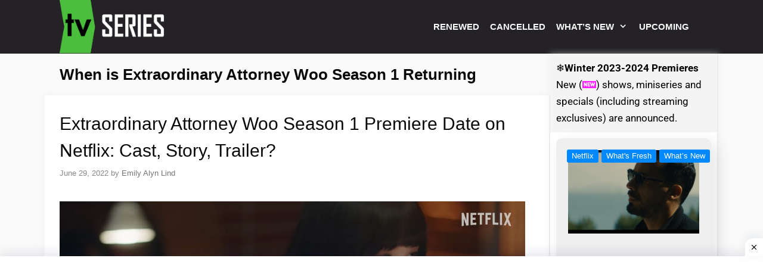

--- FILE ---
content_type: text/html; charset=utf-8
request_url: https://www.google.com/recaptcha/api2/aframe
body_size: 267
content:
<!DOCTYPE HTML><html><head><meta http-equiv="content-type" content="text/html; charset=UTF-8"></head><body><script nonce="OrsHA5kqiEka88JNOx5qjw">/** Anti-fraud and anti-abuse applications only. See google.com/recaptcha */ try{var clients={'sodar':'https://pagead2.googlesyndication.com/pagead/sodar?'};window.addEventListener("message",function(a){try{if(a.source===window.parent){var b=JSON.parse(a.data);var c=clients[b['id']];if(c){var d=document.createElement('img');d.src=c+b['params']+'&rc='+(localStorage.getItem("rc::a")?sessionStorage.getItem("rc::b"):"");window.document.body.appendChild(d);sessionStorage.setItem("rc::e",parseInt(sessionStorage.getItem("rc::e")||0)+1);localStorage.setItem("rc::h",'1768812315723');}}}catch(b){}});window.parent.postMessage("_grecaptcha_ready", "*");}catch(b){}</script></body></html>